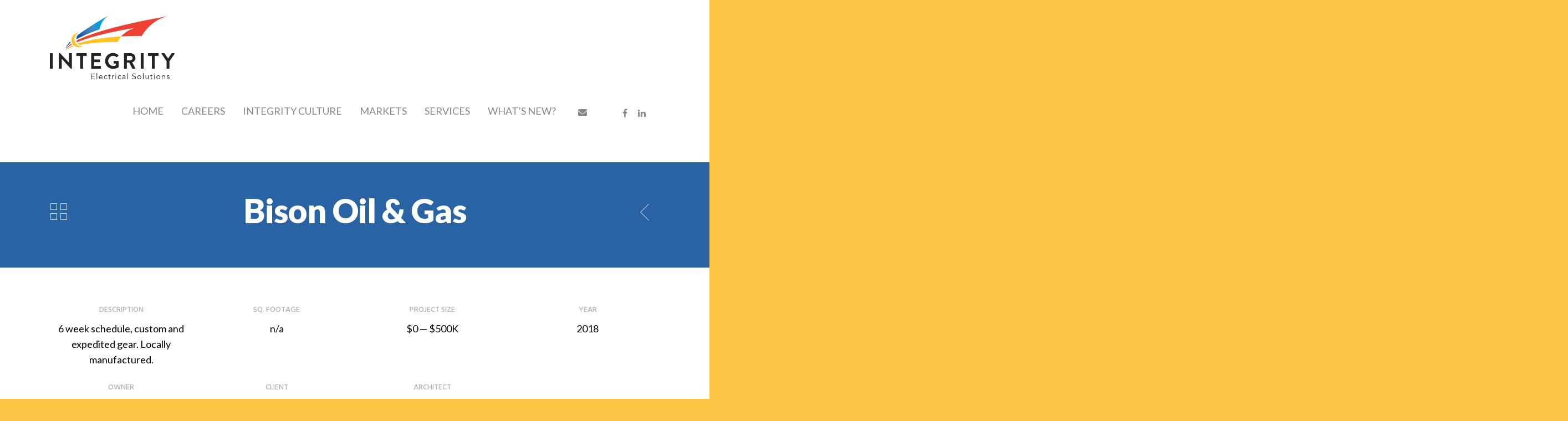

--- FILE ---
content_type: text/html; charset=utf-8
request_url: https://seal-denver.bbb.org/frame/blue-seal-200-42-bbb-90121213.png?chk=511BC4E1EE
body_size: 284
content:
<html><head></head><body style="margin: 0; padding: 0; border: 0;"><a target="_blank" rel="nofollow" href="https://www.bbb.org/us/co/golden/profile/electrician/integrity-electrical-solutions-llc-1296-90121213#sealclick"><img border="0" alt="BBB Accredited Business" src="https://seal-denver.bbb.org/gen-seals/img.png?bid=90121213&w=200&h=42&color=blue&v=2&chk=511BC4E1EE" /></a></body></html>